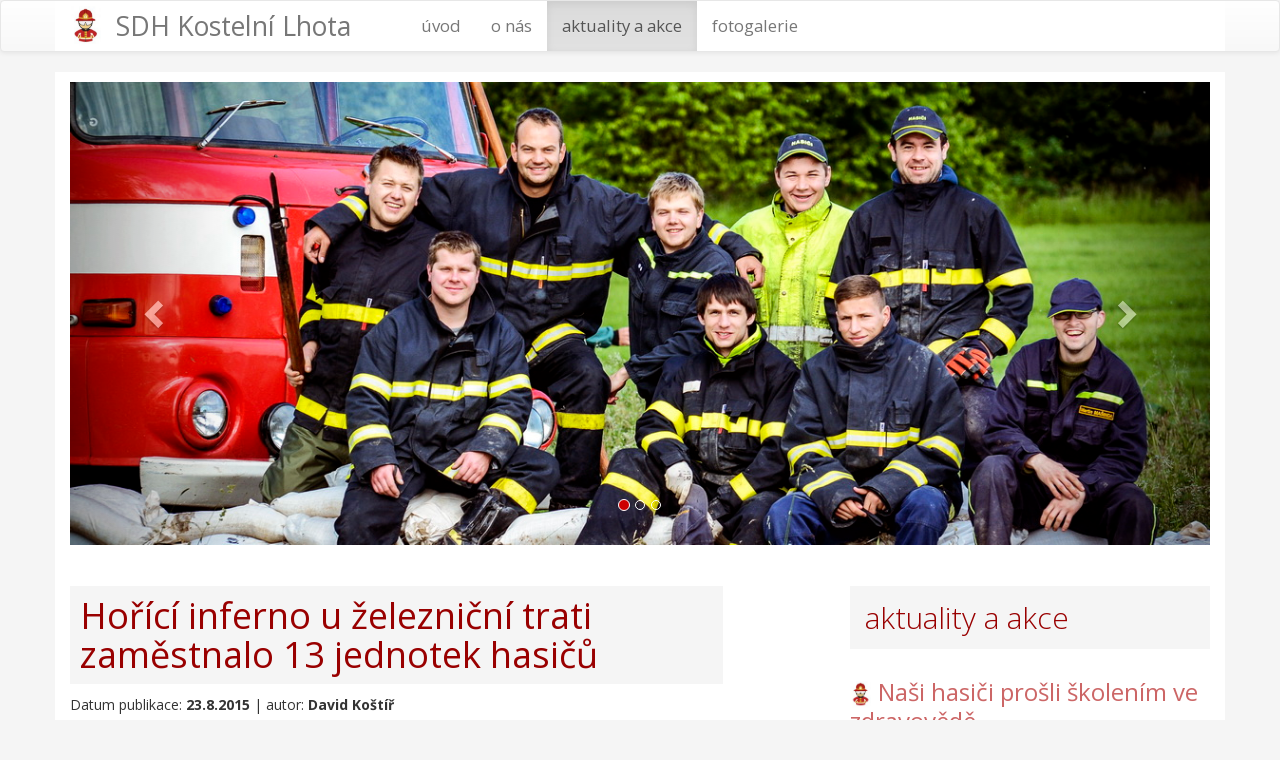

--- FILE ---
content_type: text/html; charset=utf-8
request_url: http://sdh-kostelnilhota.cz/clanky/obecne/Horici-inferno-u-zeleznicni-trati-zamestnalo-13-jednotek-hasicu
body_size: 2774
content:
<!DOCTYPE html PUBLIC "-//W3C//DTD XHTML 1.0 Transitional//EN" "http://www.w3.org/TR/xhtml1/DTD/xhtml1-transitional.dtd">
<html xmlns="http://www.w3.org/1999/xhtml">

<head>
    <meta http-equiv="Content-Type" content="text/html; charset=utf-8" />
    <meta name="keywords" content="Dobrovolní hasiči, Kostelní lhota" />
    <meta name="description" content="Dobrovolní hasiči Kostelní lhota" />
    <meta name="robots" content="index, follow" />
    <meta name="viewport" content="width=device-width, initial-scale=1" />

    <title>SDH Kostelni Lhota - SDH Kostelní Lhota</title>

    <script type="text/javascript" src="/js/jquery-1.11.3.min.js"></script>
<!--    <script type="text/javascript" src="/js/jquery-ui-1.8.17.custom.min.js"></script>-->
   <script type="text/javascript" src="/js/jquery.fancybox-1.3.4.pack.js"></script>
    <script type="text/javascript" src="/js/jquery.fancybox.js"></script>
<!--    <script type="text/javascript" src="/js/bootstrap.min.js"></script>-->
    <script type="text/javascript" src="/js/bootstrap.js"></script>
    <script type="text/javascript" src="/js/chilli.js"></script>
    <script type="text/javascript" src="/js/chilli-client.js"></script>

    <link href="http://fonts.googleapis.com/css?family=Open+Sans:400,700&amp;subset=latin,latin-ext" rel="stylesheet" type="text/css" />
<!--    <link type="text/css" rel="stylesheet" href="/css/bootstrap.min.css" media="screen,projection,tv"/>-->
    <link type="text/css" rel="stylesheet" href="/css/bootstrap.css" media="screen,projection,tv" />
    <link type="text/css" rel="stylesheet" href="/css/bootstrap-theme.css" media="screen,projection,tv" />
    <link type="text/css" rel="stylesheet" href="/css/jquery.fancybox.css" media="screen,projection,tv" />
    <link type="text/css" rel="stylesheet" href="/css/chilli-client.css" media="screen,projection,tv" />

    <link rel="shortcut icon" href="/images/favicon.ico" type="image/x-icon" />

    

<script type="text/javascript">
    var _gaq = _gaq || [];
    _gaq.push(['_setAccount', "UA-2931829-33"]);
    _gaq.push(['_trackPageview']);

    (function () {
        var ga = document.createElement('script');
        ga.type = 'text/javascript';
        ga.async = true;
        ga.src = ('https:' == document.location.protocol ? 'https://ssl' : 'http://www') + '.google-analytics.com/ga.js';
        var s = document.getElementsByTagName('script')[0];
        s.parentNode.insertBefore(ga, s);
    })();
</script>
</head>

    <body role="document">
        <nav class="navbar navbar-default">
            <div class="container">
<div class="navbar-header">
    <button type="button" class="navbar-toggle collapsed" data-toggle="collapse" data-target=".navbar-collapse">
        <span class="sr-only">Navigace</span>
        <span class="icon-bar"></span>
        <span class="icon-bar"></span>
        <span class="icon-bar"></span>
    </button>
    <a class="navbar-brand" href="/"><img src="/images/ikony/ikony-hasici-01.png" class="ikonka-nadpis" />SDH Kostelní Lhota</a>
</div>
<div class="navbar-collapse collapse">
    <ul class="nav navbar-nav">
        <li>
            <a href="http://sdh-kostelnilhota.cz/" title="úvodní strana">úvod</a>
        </li>
        <li>
            <a href="http://sdh-kostelnilhota.cz/o-nas" title="o nás">o nás</a>
        </li>
        <li class="active">
            <a href="http://sdh-kostelnilhota.cz/clanky" title="aktuality a akce">aktuality a akce</a>
        </li>
        <li>
            <a href="http://sdh-kostelnilhota.cz/galerie" title="fotogalerie">fotogalerie</a>
        </li>
    </ul>


</div><!--/.nav-collapse -->




            </div>
        </nav>
        <div class="container">
<div id="carousel-example-generic" class="carousel slide" data-ride="carousel">
    <ol class="carousel-indicators">
        <li data-target="#carousel-example-generic" data-slide-to="0" class="active"></li>
        <li data-target="#carousel-example-generic" data-slide-to="1"></li>
        <li data-target="#carousel-example-generic" data-slide-to="2"></li>
    </ol>
    <div class="carousel-inner" role="listbox">
        <div class="item active">
            <img src="/images/banner-1_resize.jpg" alt="First slide" />
        </div>
        <div class="item">
            <img src="/images/banner-2_resize.jpg" alt="Second slide" />
        </div>
        <div class="item">
            <img src="/images/banner-3_resize.jpg" alt="Third slide" />
        </div>
    </div>
    <a class="left carousel-control" href="#carousel-example-generic" role="button" data-slide="prev">
        <span class="glyphicon glyphicon-chevron-left" aria-hidden="true"></span>
        <span class="sr-only">Previous</span>
    </a>
    <a class="right carousel-control" href="#carousel-example-generic" role="button" data-slide="next">
        <span class="glyphicon glyphicon-chevron-right" aria-hidden="true"></span>
        <span class="sr-only">Next</span>
    </a>
</div>        </div>
        <div class="container theme-showcase" role="main">


            <div class="row content">
                <div class="col-md-12">
<div id="flash-messages">
</div>
                </div>
            </div>
            <div class="row">
                <div class="col-md-7"> 
<div class="row">
    <div class="col-md-12 nahled-clanku">
        <h1>Hořící inferno u železniční trati zaměstnalo 13 jednotek hasičů</h1>
        <p>Datum publikace: <strong>23.8.2015</strong> | autor: <strong>David Koštíř</strong></p>
        <p>Dne 22. 7. 2015 krátce po 22. hodině byla naše jednotka vyslána operačním střediskem k požáru pole za dálnicí D11.</p>
        <h3><abbr><span style="font-size:14px;">Po následné lokalizaci požáru bylo rozhodnuto, že se budeme podílet na hašení další mimořádné události, a to za hranicí okresu Nymburk. Mezi obcemi Poříčany a Pečky způsobil projíždějící vlak požár pole o větší rozloze.</span></abbr></h3>


    </div>
</div>
<div class="row">
    <div class="col-md-12">
        <h3>Galerie ke článku:</h3>
    </div>
</div>



                </div>
                <div class="col-md-4 col-md-offset-1 top-articles">
                    <h2 class="nadpis-aktuality">aktuality a akce</h2>

<div class="row">
    <div class="col-md-12">
        <h3><img src="/images/ikony/ikony-hasici-01.png" class="ikona-top-articles" /><a href="/clanky/obecne/Nasi-hasici-prosli-skolenim-ve-zdravovede" title="Naši hasiči prošli školením ve zdravovědě">Naši hasiči prošli školením ve zdravovědě</a></h3></div>
        <div class="col-md-12 datum-top-articles">
           4.6.2023         </div>
        <div class="col-md-12"></div>
    
</div>

<div class="row">
    <div class="col-md-12">
        <h3><img src="/images/ikony/ikony-hasici-01.png" class="ikona-top-articles" /><a href="/clanky/obecne/Den-otevrenych-dveri-23-6-2018" title="Den otevřených dveří 23. 6. 2018">Den otevřených dveří 23. 6. 2018</a></h3></div>
        <div class="col-md-12 datum-top-articles">
           1.3.2018         </div>
        <div class="col-md-12">Rádi bychom všechny pozvali na tradiční akci pořádanou především pro děti.</div>
    
</div>

<div class="row">
    <div class="col-md-12">
        <h3><img src="/images/ikony/ikony-hasici-01.png" class="ikona-top-articles" /><a href="/clanky/obecne/Staroceske-maje-11-12-5-2018" title="Staročeské máje 11. - 12. 5. 2018">Staročeské máje 11. - 12. 5. 2018</a></h3></div>
        <div class="col-md-12 datum-top-articles">
           1.3.2018         </div>
        <div class="col-md-12">Přijměte pozvání na staročeské máje.</div>
    
</div>

<div class="row">
    <div class="col-md-12">
        <h3><img src="/images/ikony/ikony-hasici-01.png" class="ikona-top-articles" /><a href="/clanky/obecne/Sber-zelezneho-srotu-7-4-2018" title="Sběr železného šrotu 7. 4. 2018">Sběr železného šrotu 7. 4. 2018</a></h3></div>
        <div class="col-md-12 datum-top-articles">
           1.3.2018         </div>
        <div class="col-md-12">Dne 7. dubna 2018 od 9:00 proběhne v naší obci sběr železného šrotu.
</div>
    
</div>

<div class="row">
    <div class="col-md-12">
        <h3><img src="/images/ikony/ikony-hasici-01.png" class="ikona-top-articles" /><a href="/clanky/obecne/Novy-hasicsky-vuz-S-706-CAS-25-RTHP" title="Nový hasičský vůz Š 706 CAS 25 RTHP">Nový hasičský vůz Š 706 CAS 25 RTHP</a></h3></div>
        <div class="col-md-12 datum-top-articles">
           1.4.2016         </div>
        <div class="col-md-12">Na konci měsíce března byl od SDH Habartice zakoupen nový hasičský vůz Š 706 CAS 25 RTHP. </div>
    
</div>
                </div>
            </div>
            <hr class="featurette-divider" />
            <div class="row">
                <div class="col-md-12">
                    <footer class="footer">
<p class="pull-right"><a href="#">Zpět nahoru</a></p>
<p>&copy; 2015-2016 SDH Kostelni Lhota &middot; <a href="/kontakt">Rychlý kontakt</a> &middot;</p>                    </footer>
                    
                </div>
            </div>
        </div>
</html>


--- FILE ---
content_type: text/css
request_url: http://sdh-kostelnilhota.cz/css/chilli-client.css
body_size: 817
content:
@import url(http://fonts.googleapis.com/css?family=Open+Sans:300italic,300,700&subset=latin,latin-ext);

body {
    background: #f5f5f5;
    font: 14px "Open Sans", "Trebuchet MS", Arial, Helvetica, sans-serif;
}

p {
    text-align: justify;
    line-height: 1.6;
}

a {
    color: #c66;
}

a:hover {
    color: #990000;
}

h1 {
    color: #990000;
    background-color: #f5f5f5;
    padding: 10px;
}

h2 {
    color: #990000;
    font-weight: lighter;
}

h3 {
}

.container {
    background: #ffffff;
}

/* menu */

@media (min-width: 995px) {
    .navbar-nav {
        font-size: 120%;
    }
}

/* styl kalendar */
table.calendar.prev-month, table.calendar.next-month {
    display: none;
}

table.calendar td {
    padding: 5px;
    border: 1px #000 solid;
    text-align: center;
}

table.calendar td.not-this-month {
    color: #555;
    background-color: #aaa;
}

table.calendar td.current {
    background-color: #c66;
    font-weight: bold;
}

table.calendar .events {
    display: none;
}

/* prvky layoutu */
.navbar-brand {
    margin-right: 40px;
    font-size: 190%;
}

.content {
    margin-top: 20px;
}

.carousel {
    margin-top: 10px;
}

.footer {
  
}

.datum-top-articles {
    font-weight: bold;
    margin-bottom: 10px;
}

.ikona-top-articles {
    height: 27px;
    margin-right: 7px; 
}

.active {
    background-color: #cc0000 !important;
}

.navbar-nav a:hover {
    color: #cc0000 !important;
}

.nadpis-aktuality {
    color: #990000;
    font-weight: lighter;
    background-color: #f5f5f5;
    padding: 15px;
}

.ilustracni-foto {
    float: left;
    margin: 0 20px 20px 0;
} 

.clanky-formular tr {
    float: left;
    margin-right: 10px;
}

.clanky-formular label {
    margin-right: 5px;
}

.galerie-seznam-jedna-galerie {
    margin-bottom: 30px;
}

.galerie-jedna-fotka img {
    width: 120%;
}

.ikonka-nadpis {
    height: 40px;
    float: left;
    margin-right: 15px;
    position: relative;
    top: -10px;
}

/* Small devices (tablets, 768px and up) */
@media (max-width: 995px) {
    .top-articles {
        display: none;
    }
} 

--- FILE ---
content_type: application/javascript
request_url: http://sdh-kostelnilhota.cz/js/chilli.js
body_size: 632
content:
var Chilli = Chilli || {};

Chilli.flash = function (msg, type) {
    var clazz = "info";
    if (type == "success" || type == "error") {
        clazz = type;
    }

    if ($("#flash-messages").children().length > 2) {
        Chilli.clearFlash();
    }

    $("#flash-messages").prepend('<div class="flash ' + clazz + '">' + msg + '</div>');

    Chilli.delay(3000, Chilli.clearFlash);
}

Chilli.clearFlash = function () {
    $("#flash-messages").html("");
}

Chilli.permanentFlash = function (selector, msg) {
    if ($(selector).html() == "") {
        $(selector).prepend('<div class="flash info">' + msg + '</div>');
    }
}

Chilli.clearPermanentFlash = function (selector) {
    $(selector).html("");
}

Chilli.delay = function (time, func) {
    setTimeout(func, time);
}

Chilli.serializeArray = function (arr) {
    return eval("[" + arr.join(",") + "]")
}

Chilli.URLParam = function (name) {
    var reParam = new RegExp('(?:[\?&]|&amp;)' + name + '=([^&]+)', 'i');
    var match = window.location.search.match(reParam);

    return (match && match.length > 1) ? match[1] : '';
}

Chilli.popupCallback = function (data) {
};

Chilli.openPopupWindow = function (url, winName, width, height) {
    var win = window.open(url, winName, "width=" + width + ",height=" + height + ",status=1,scrollbars=1");
    win.moveTo((window.screen.availWidth - width) / 2, (window.screen.availHeight - height) / 2);
    return win;
};


--- FILE ---
content_type: application/javascript
request_url: http://sdh-kostelnilhota.cz/js/chilli-client.js
body_size: 482
content:
$(document).ready(function () {

    $(".fancybox").fancybox({
        "transitionIn": "elastic",
        "transitionOut": "elastic",
        "speedIn": 600,
        "speedOut": 200,
        "overlayShow": true,
        "titlePosition": "inside",
        "titleShow": true,
        "scrolling": "no",
        "autoDimensions": true,
        "hideOnOverlayClick": true,
        "overlayOpacity": 0.3,
        "overlayColor": '#000'
    });
    
    var calendarMonth = 1;
    $("a.calendar-prev").click(function(ev) {
        ev.preventDefault();
        if (calendarMonth > 0) {
            calendarMonth--;
        }
        displayCalendar(calendarMonth);

        if (calendarMonth == 0) {
            $(this).hide();
        }
        else {
            $("a.calendar-next").show();
        }
    });

    $("a.calendar-next").click(function(ev) {
        ev.preventDefault();
        if (calendarMonth < 2) {
            calendarMonth++;
        }
        displayCalendar(calendarMonth);
        
        if (calendarMonth == 2) {
            $(this).hide();
        }
        else {
            $("a.calendar-prev").show();
        }
    });
    
    function displayCalendar(index) {
        $("table.calendar").css("display", "none");
        switch(index) {
            case 0:
                $("table.calendar.prev-month").css("display", "block");
                break;
            case 1:
                $("table.calendar.this-month").css("display", "block");
                break;
            case 2:
                $("table.calendar.next-month").css("display", "block");
                break;
        }
    }

});
